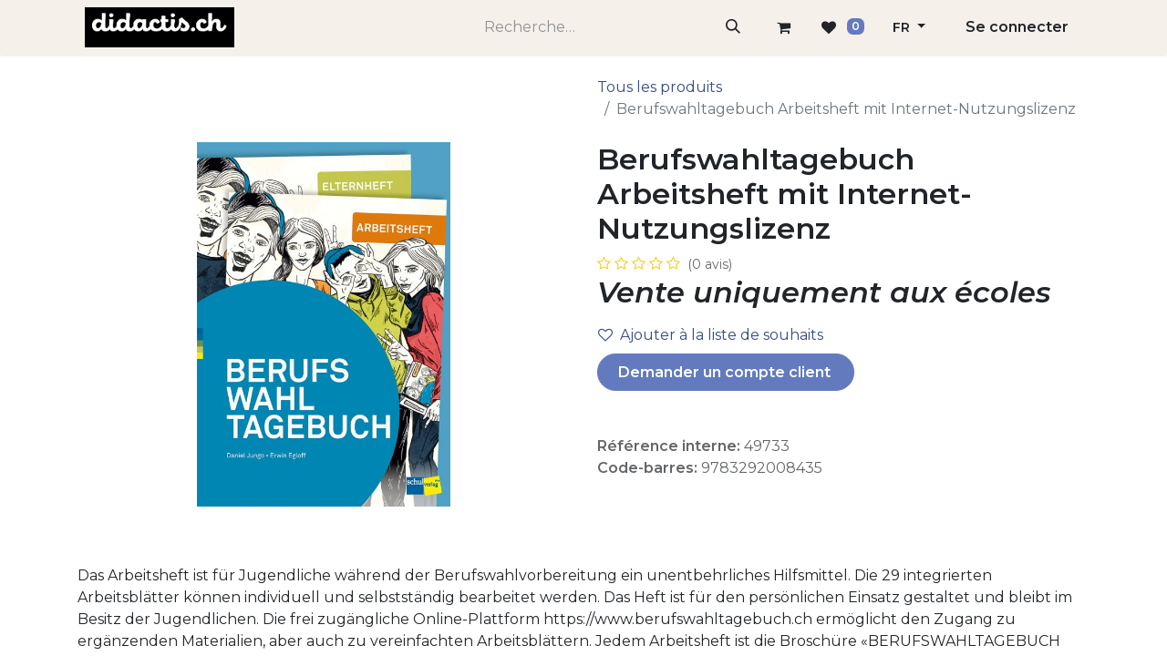

--- FILE ---
content_type: text/html; charset=utf-8
request_url: https://www.didactis.ch/shop/49733-berufswahltagebuch-arbeitsheft-mit-internet-nutzungslizenz-20132
body_size: 8795
content:

        

    
        
<!DOCTYPE html>
        
<html lang="fr-CH" data-website-id="1" data-main-object="product.template(20132,)" data-add2cart-redirect="1">
    <head>
        <meta charset="utf-8"/>
        <meta http-equiv="X-UA-Compatible" content="IE=edge"/>
        <meta name="viewport" content="width=device-width, initial-scale=1"/>
        <meta name="generator" content="Odoo"/>
            
        <meta property="og:type" content="website"/>
        <meta property="og:title" content="Berufswahltagebuch Arbeitsheft mit Internet-Nutzungslizenz"/>
        <meta property="og:site_name" content="Didactis"/>
        <meta property="og:url" content="https://www.didactis.ch/shop/49733-berufswahltagebuch-arbeitsheft-mit-internet-nutzungslizenz-20132"/>
        <meta property="og:image" content="https://www.didactis.ch/web/image/product.template/20132/image_1024?unique=e2de9b7"/>
        <meta property="og:description"/>
            
        <meta name="twitter:card" content="summary_large_image"/>
        <meta name="twitter:title" content="Berufswahltagebuch Arbeitsheft mit Internet-Nutzungslizenz"/>
        <meta name="twitter:image" content="https://www.didactis.ch/web/image/product.template/20132/image_1024?unique=e2de9b7"/>
        <meta name="twitter:description"/>
        
        <link rel="alternate" hreflang="fr" href="https://www.didactis.ch/shop/49733-berufswahltagebuch-arbeitsheft-mit-internet-nutzungslizenz-20132"/>
        <link rel="alternate" hreflang="de" href="https://www.didactis.ch/de/shop/49733-berufswahltagebuch-arbeitsheft-mit-internet-nutzungslizenz-20132"/>
        <link rel="alternate" hreflang="x-default" href="https://www.didactis.ch/shop/49733-berufswahltagebuch-arbeitsheft-mit-internet-nutzungslizenz-20132"/>
        <link rel="canonical" href="https://www.didactis.ch/shop/49733-berufswahltagebuch-arbeitsheft-mit-internet-nutzungslizenz-20132"/>
        
        <link rel="preconnect" href="https://fonts.gstatic.com/" crossorigin=""/>
        <title>Berufswahltagebuch Arbeitsheft mit Internet-Nutzungslizenz | Didactis</title>
        <link type="image/x-icon" rel="shortcut icon" href="/web/image/website/1/favicon?unique=8bbe2d6"/>
        <link rel="preload" href="/web/static/src/libs/fontawesome/fonts/fontawesome-webfont.woff2?v=4.7.0" as="font" crossorigin=""/>
        <link type="text/css" rel="stylesheet" href="/web/assets/1/3ddaa1d/web.assets_frontend.min.css"/>
        <script id="web.layout.odooscript" type="text/javascript">
            var odoo = {
                csrf_token: "bf6e12fe719357d2ac835e9de029dd716d0e841ao1800409591",
                debug: "",
            };
        </script>
        <script type="text/javascript">
            odoo.__session_info__ = {"is_admin": false, "is_system": false, "is_public": true, "is_website_user": true, "user_id": false, "is_frontend": true, "profile_session": null, "profile_collectors": null, "profile_params": null, "show_effect": true, "currencies": {"5": {"symbol": "Fr.", "position": "before", "digits": [69, 2]}, "1": {"symbol": "\u20ac", "position": "after", "digits": [69, 2]}, "142": {"symbol": "\u00a3", "position": "before", "digits": [69, 2]}, "2": {"symbol": "$", "position": "before", "digits": [69, 2]}}, "bundle_params": {"lang": "en_US", "website_id": 1}, "websocket_worker_version": "17.0-1", "translationURL": "/website/translations", "cache_hashes": {"translations": "ec7191424f569116530611c0276b347365e8b0b4"}, "geoip_country_code": null, "geoip_phone_code": null, "lang_url_code": "fr_CH", "turnstile_site_key": "0x4AAAAAABLg5toxfP7JE_pH"};
            if (!/(^|;\s)tz=/.test(document.cookie)) {
                const userTZ = Intl.DateTimeFormat().resolvedOptions().timeZone;
                document.cookie = `tz=${userTZ}; path=/`;
            }
        </script>
        <script type="text/javascript" defer="defer" src="/web/assets/1/9f23e42/web.assets_frontend_minimal.min.js" onerror="__odooAssetError=1"></script>
        <script type="text/javascript" defer="defer" data-src="/web/assets/1/9eac3a2/web.assets_frontend_lazy.min.js" onerror="__odooAssetError=1"></script>
        
        
    </head>
    <body>



        <div id="wrapwrap" class="   ">
                <header id="top" data-anchor="true" data-name="Header" data-extra-items-toggle-aria-label="Bouton d&#39;éléments supplémentaires" class="   o_header_standard" style=" ">
                    
    <nav data-name="Navbar" aria-label="Main" class="navbar navbar-expand-lg navbar-light o_colored_level o_cc d-none d-lg-block py-0 shadow-sm ">
        

            <div id="o_main_nav" class="o_main_nav container align-items-stretch">
                
    <a data-name="Navbar Logo" href="/" class="navbar-brand logo d-flex align-items-center me-4 p-2">
            
            <span role="img" aria-label="Logo of Didactis" title="Didactis"><img src="/web/image/website/1/logo/Didactis?unique=8bbe2d6" class="img img-fluid" width="95" height="40" alt="Didactis" loading="lazy"/></span>
        </a>
    
                
    <ul id="top_menu" role="menu" class="nav navbar-nav top_menu o_menu_loading d-flex align-items-center me-auto border-end o_border_contrast">
        

                    
    <li role="presentation" class="nav-item h-100 border-start o_border_contrast">
        <a role="menuitem" href="/" class="nav-link d-flex align-items-center h-100 ">
            <span>Accueil</span>
        </a>
    </li>
    <li role="presentation" class="nav-item h-100 border-start o_border_contrast">
        <a role="menuitem" href="/shop" class="nav-link d-flex align-items-center h-100 ">
            <span>Shop</span>
        </a>
    </li>
    <li role="presentation" class="nav-item h-100 border-start o_border_contrast dropdown ">
        <a data-bs-toggle="dropdown" href="#" role="menuitem" class="nav-link d-flex align-items-center h-100 dropdown-toggle   ">
            <span>Formulaires</span>
        </a>
        <ul role="menu" class="dropdown-menu ">
    <li role="presentation" class="">
        <a role="menuitem" href="/demande-d-acces" class="dropdown-item ">
            <span>Demande d&#39;accès</span>
        </a>
    </li>
    <li role="presentation" class="">
        <a role="menuitem" href="/retour-d-emballages" class="dropdown-item ">
            <span>Retour d&#39;emballages</span>
        </a>
    </li>
    <li role="presentation" class="">
        <a role="menuitem" href="/commandes-speciales" class="dropdown-item ">
            <span>Commandes spéciales</span>
        </a>
    </li>
    <li role="presentation" class="">
        <a role="menuitem" href="/contact" class="dropdown-item ">
            <span>Formulaire de contact</span>
        </a>
    </li>
        </ul>
        
    </li>
    <li role="presentation" class="nav-item h-100 border-start o_border_contrast dropdown ">
        <a data-bs-toggle="dropdown" href="#" role="menuitem" class="nav-link d-flex align-items-center h-100 dropdown-toggle   ">
            <span>A propos</span>
        </a>
        <ul role="menu" class="dropdown-menu ">
    <li role="presentation" class="">
        <a role="menuitem" href="/horaires" class="dropdown-item ">
            <span>Horaires</span>
        </a>
    </li>
    <li role="presentation" class="">
        <a role="menuitem" href="/notre-equipe" class="dropdown-item ">
            <span>Notre équipe</span>
        </a>
    </li>
    <li role="presentation" class="">
        <a role="menuitem" href="/nos-coordonnees" class="dropdown-item ">
            <span>Site de Granges-Paccot</span>
        </a>
    </li>
    <li role="presentation" class="">
        <a role="menuitem" href="/site-de-rossens" class="dropdown-item ">
            <span>Site de Rossens</span>
        </a>
    </li>
    <li role="presentation" class="">
        <a role="menuitem" href="/retrait-et-livraison" class="dropdown-item ">
            <span>Conditions de livraison</span>
        </a>
    </li>
    <li role="presentation" class="">
        <a role="menuitem" href="/terms" class="dropdown-item ">
            <span>Conditions générales</span>
        </a>
    </li>
    <li role="presentation" class="">
        <a role="menuitem" href="/gouvernance" class="dropdown-item ">
            <span>Conseil d&#39;administration</span>
        </a>
    </li>
    <li role="presentation" class="">
        <a role="menuitem" href="/histoire" class="dropdown-item ">
            <span>Histoire</span>
        </a>
    </li>
    <li role="presentation" class="">
        <a role="menuitem" href="/blog" class="dropdown-item ">
            <span>Nouvelles</span>
        </a>
    </li>
    <li role="presentation" class="">
        <a role="menuitem" href="/mentions-legales" class="dropdown-item ">
            <span>Mentions légales</span>
        </a>
    </li>
    <li role="presentation" class="">
        <a role="menuitem" href="/politique-de-protection-des-donnees" class="dropdown-item ">
            <span>Protection des données</span>
        </a>
    </li>
        </ul>
        
    </li>
                
    </ul>
                
                <ul class="o_header_stretch_elts navbar-nav flex-shrink-0 ps-2">
                    
                    
                    
        <li class="">
    <form method="get" class="o_searchbar_form o_wait_lazy_js s_searchbar_input h-100 z-index-0" action="/website/search" data-snippet="s_searchbar_input">
            <div role="search" class="input-group h-100 border-start o_border_contrast">
        <input type="search" name="search" class="search-query form-control oe_search_box border-0 bg-light o_header_stretch_search_input border-0 rounded-0 bg-transparent text-reset" placeholder="Recherche…" value="" data-search-type="all" data-limit="5" data-display-image="true" data-display-description="true" data-display-extra-link="true" data-display-detail="true" data-order-by="name asc"/>
        <button type="submit" aria-label="Rechercher" title="Rechercher" class="btn oe_search_button o_navlink_background_hover rounded-0 text-reset">
            <i class="oi oi-search"></i>
        </button>
    </div>

            <input name="order" type="hidden" class="o_search_order_by oe_unremovable" value="name asc"/>
            
    
        </form>
        </li>
                    
        
            <li class="border-start o_border_contrast divider d-none"></li> 
            <li class="o_wsale_my_cart  border-start o_border_contrast">
                <a href="/shop/cart" aria-label="Panier eCommerce" class="o_navlink_background_hover btn position-relative d-flex align-items-center h-100 rounded-0 p-2 text-reset">
                    <div class="">
                        <i class="fa fa-shopping-cart fa-stack"></i>
                        <sup class="my_cart_quantity badge text-bg-primary rounded d-none" data-order-id="">0</sup>
                    </div>
                </a>
            </li>
        
        
            <li class="o_wsale_my_wish  border-start o_border_contrast">
                <a href="/shop/wishlist" class="o_navlink_background_hover btn position-relative d-flex align-items-center h-100 rounded-0 p-2 text-reset">
                    <div class="">
                        <i class="fa fa-1x fa-heart fa-stack"></i>
                        <sup class="my_wish_quantity o_animate_blink badge text-bg-primary rounded">0</sup>
                    </div>
                </a>
            </li>
        
                    
        <li data-name="Language Selector" class="o_header_language_selector ">
        
            <div class="js_language_selector h-100 border-start o_border_contrast dropdown d-print-none">
                <button type="button" data-bs-toggle="dropdown" aria-haspopup="true" aria-expanded="true" class="btn border-0 dropdown-toggle o_navlink_background_hover h-100 rounded-0 text-reset">
                    <span class="align-middle small"> FR</span>
                </button>
                <div role="menu" class="dropdown-menu dropdown-menu-end">
                        <a class="dropdown-item js_change_lang active" role="menuitem" href="/shop/49733-berufswahltagebuch-arbeitsheft-mit-internet-nutzungslizenz-20132" data-url_code="fr_CH" title=" FR">
                            <span class="small"> FR</span>
                        </a>
                        <a class="dropdown-item js_change_lang " role="menuitem" href="/de/shop/49733-berufswahltagebuch-arbeitsheft-mit-internet-nutzungslizenz-20132" data-url_code="de" title=" DE">
                            <span class="small"> DE</span>
                        </a>
                </div>
            </div>
        
        </li>
                    
            <li class="border-start o_border_contrast o_no_autohide_item">
                <a href="/web/login" class="o_navlink_background_hover btn d-flex align-items-center h-100 rounded-0 fw-bold text-reset">Se connecter</a>
            </li>
                    
        
        
                    
                </ul>
            </div>
        
    </nav>
    <nav data-name="Navbar" aria-label="Mobile" class="navbar  navbar-light o_colored_level o_cc o_header_mobile d-block d-lg-none shadow-sm px-0 ">
        

        <div class="o_main_nav container flex-wrap justify-content-between">
            
    <a data-name="Navbar Logo" href="/" class="navbar-brand logo ">
            
            <span role="img" aria-label="Logo of Didactis" title="Didactis"><img src="/web/image/website/1/logo/Didactis?unique=8bbe2d6" class="img img-fluid" width="95" height="40" alt="Didactis" loading="lazy"/></span>
        </a>
    
            <ul class="o_header_mobile_buttons_wrap navbar-nav flex-row align-items-center gap-2 mb-0">
        
            <li class=" divider d-none"></li> 
            <li class="o_wsale_my_cart  ">
                <a href="/shop/cart" aria-label="Panier eCommerce" class="o_navlink_background_hover btn position-relative rounded-circle border-0 p-1 text-reset">
                    <div class="">
                        <i class="fa fa-shopping-cart fa-stack"></i>
                        <sup class="my_cart_quantity badge text-bg-primary position-absolute top-0 end-0 mt-n1 me-n1 rounded-pill d-none" data-order-id="">0</sup>
                    </div>
                </a>
            </li>
        
        
            <li class="o_wsale_my_wish  ">
                <a href="/shop/wishlist" class="o_navlink_background_hover btn position-relative rounded-circle border-0 p-1 text-reset">
                    <div class="">
                        <i class="fa fa-1x fa-heart fa-stack"></i>
                        <sup class="my_wish_quantity o_animate_blink badge text-bg-primary position-absolute top-0 end-0 mt-n1 me-n1 rounded-pill">0</sup>
                    </div>
                </a>
            </li>
        
                <li class="o_not_editable">
                    <button class="nav-link btn me-auto p-2 o_not_editable" type="button" data-bs-toggle="offcanvas" data-bs-target="#top_menu_collapse_mobile" aria-controls="top_menu_collapse_mobile" aria-expanded="false" aria-label="Basculer la navigation">
                        <span class="navbar-toggler-icon"></span>
                    </button>
                </li>
            </ul>
            <div id="top_menu_collapse_mobile" class="offcanvas offcanvas-end o_navbar_mobile">
                <div class="offcanvas-header justify-content-end o_not_editable">
                    <button type="button" class="nav-link btn-close" data-bs-dismiss="offcanvas" aria-label="Fermer"></button>
                </div>
                <div class="offcanvas-body d-flex flex-column justify-content-between h-100 w-100">
                    <ul class="navbar-nav">
                        
                        
        <li class="">
    <form method="get" class="o_searchbar_form o_wait_lazy_js s_searchbar_input " action="/website/search" data-snippet="s_searchbar_input">
            <div role="search" class="input-group mb-3">
        <input type="search" name="search" class="search-query form-control oe_search_box border-0 bg-light rounded-start-pill text-bg-light ps-3" placeholder="Recherche…" value="" data-search-type="all" data-limit="0" data-display-image="true" data-display-description="true" data-display-extra-link="true" data-display-detail="true" data-order-by="name asc"/>
        <button type="submit" aria-label="Rechercher" title="Rechercher" class="btn oe_search_button rounded-end-pill bg-o-color-3 pe-3">
            <i class="oi oi-search"></i>
        </button>
    </div>

            <input name="order" type="hidden" class="o_search_order_by oe_unremovable" value="name asc"/>
            
    
        </form>
        </li>
                        
    <ul role="menu" class="nav navbar-nav top_menu  ">
        

                            
    <li role="presentation" class="nav-item">
        <a role="menuitem" href="/" class="nav-link ">
            <span>Accueil</span>
        </a>
    </li>
    <li role="presentation" class="nav-item">
        <a role="menuitem" href="/shop" class="nav-link ">
            <span>Shop</span>
        </a>
    </li>
    <li role="presentation" class="nav-item dropdown ">
        <a data-bs-toggle="dropdown" href="#" role="menuitem" class="nav-link dropdown-toggle   d-flex justify-content-between align-items-center">
            <span>Formulaires</span>
        </a>
        <ul role="menu" class="dropdown-menu position-relative rounded-0 o_dropdown_without_offset">
    <li role="presentation" class="">
        <a role="menuitem" href="/demande-d-acces" class="dropdown-item ">
            <span>Demande d&#39;accès</span>
        </a>
    </li>
    <li role="presentation" class="">
        <a role="menuitem" href="/retour-d-emballages" class="dropdown-item ">
            <span>Retour d&#39;emballages</span>
        </a>
    </li>
    <li role="presentation" class="">
        <a role="menuitem" href="/commandes-speciales" class="dropdown-item ">
            <span>Commandes spéciales</span>
        </a>
    </li>
    <li role="presentation" class="">
        <a role="menuitem" href="/contact" class="dropdown-item ">
            <span>Formulaire de contact</span>
        </a>
    </li>
        </ul>
        
    </li>
    <li role="presentation" class="nav-item dropdown ">
        <a data-bs-toggle="dropdown" href="#" role="menuitem" class="nav-link dropdown-toggle   d-flex justify-content-between align-items-center">
            <span>A propos</span>
        </a>
        <ul role="menu" class="dropdown-menu position-relative rounded-0 o_dropdown_without_offset">
    <li role="presentation" class="">
        <a role="menuitem" href="/horaires" class="dropdown-item ">
            <span>Horaires</span>
        </a>
    </li>
    <li role="presentation" class="">
        <a role="menuitem" href="/notre-equipe" class="dropdown-item ">
            <span>Notre équipe</span>
        </a>
    </li>
    <li role="presentation" class="">
        <a role="menuitem" href="/nos-coordonnees" class="dropdown-item ">
            <span>Site de Granges-Paccot</span>
        </a>
    </li>
    <li role="presentation" class="">
        <a role="menuitem" href="/site-de-rossens" class="dropdown-item ">
            <span>Site de Rossens</span>
        </a>
    </li>
    <li role="presentation" class="">
        <a role="menuitem" href="/retrait-et-livraison" class="dropdown-item ">
            <span>Conditions de livraison</span>
        </a>
    </li>
    <li role="presentation" class="">
        <a role="menuitem" href="/terms" class="dropdown-item ">
            <span>Conditions générales</span>
        </a>
    </li>
    <li role="presentation" class="">
        <a role="menuitem" href="/gouvernance" class="dropdown-item ">
            <span>Conseil d&#39;administration</span>
        </a>
    </li>
    <li role="presentation" class="">
        <a role="menuitem" href="/histoire" class="dropdown-item ">
            <span>Histoire</span>
        </a>
    </li>
    <li role="presentation" class="">
        <a role="menuitem" href="/blog" class="dropdown-item ">
            <span>Nouvelles</span>
        </a>
    </li>
    <li role="presentation" class="">
        <a role="menuitem" href="/mentions-legales" class="dropdown-item ">
            <span>Mentions légales</span>
        </a>
    </li>
    <li role="presentation" class="">
        <a role="menuitem" href="/politique-de-protection-des-donnees" class="dropdown-item ">
            <span>Protection des données</span>
        </a>
    </li>
        </ul>
        
    </li>
                        
    </ul>
                        
                        
                    </ul>
                    <ul class="navbar-nav gap-2 mt-3 w-100">
                        
            <li class=" o_no_autohide_item">
                <a href="/web/login" class="btn btn-outline-secondary w-100">Se connecter</a>
            </li>
                        
        
        
                        
        <li data-name="Language Selector" class="o_header_language_selector ">
        
            <div class="js_language_selector dropup dropdown d-print-none">
                <button type="button" data-bs-toggle="dropdown" aria-haspopup="true" aria-expanded="true" class="btn border-0 dropdown-toggle btn-outline-secondary d-flex align-items-center w-100 px-2">
                    <span class="align-middle me-auto small"> FR</span>
                </button>
                <div role="menu" class="dropdown-menu w-100">
                        <a class="dropdown-item js_change_lang active" role="menuitem" href="/shop/49733-berufswahltagebuch-arbeitsheft-mit-internet-nutzungslizenz-20132" data-url_code="fr_CH" title=" FR">
                            <span class="me-auto small"> FR</span>
                        </a>
                        <a class="dropdown-item js_change_lang " role="menuitem" href="/de/shop/49733-berufswahltagebuch-arbeitsheft-mit-internet-nutzungslizenz-20132" data-url_code="de" title=" DE">
                            <span class="me-auto small"> DE</span>
                        </a>
                </div>
            </div>
        
        </li>
                        
                    </ul>
                </div>
            </div>
        </div>
    
    </nav>
    
        </header>
                <main>
                    
            <div itemscope="itemscope" itemtype="http://schema.org/Product" id="wrap" class="js_sale o_wsale_product_page ecom-zoomable zoomodoo-next ecom-zoomable zoomodoo-next" data-ecom-zoom-auto="1" data-ecom-zoom-click="1">
                <div class="oe_structure oe_empty oe_structure_not_nearest" id="oe_structure_website_sale_product_1" data-editor-message="DROP BUILDING BLOCKS HERE TO MAKE THEM AVAILABLE ACROSS ALL PRODUCTS">
      <a href=""></a>
    </div>
  <section id="product_detail" class="container py-4 oe_website_sale " data-view-track="0">
                    <div class="row align-items-center">
                        <div class="col-lg-6 d-flex align-items-center">
                            <div class="d-flex justify-content-between w-100">
        <div class="o_pricelist_dropdown dropdown d-none">

            <a role="button" href="#" data-bs-toggle="dropdown" class="dropdown-toggle btn btn-light">
                Non-connectés Didactis
            </a>
            <div class="dropdown-menu" role="menu">
            </div>
        </div>
                            </div>
                        </div>
                        <div class="col-lg-6 d-flex align-items-center">
                            <ol class="breadcrumb p-0 mb-2 m-lg-0">
                                <li class="breadcrumb-item o_not_editable">
                                    <a href="/shop">Tous les produits</a>
                                </li>
                                
                                <li class="breadcrumb-item active">
                                    <span>Berufswahltagebuch Arbeitsheft mit Internet-Nutzungslizenz</span>
                                </li>
                            </ol>
                        </div>
                    </div>
                    <div class="row" id="product_detail_main" data-name="Product Page" data-image_width="50_pc" data-image_layout="carousel">
                        <div class="col-lg-6 mt-lg-4 o_wsale_product_images position-relative">
        <div id="o-carousel-product" class="carousel slide position-sticky mb-3 overflow-hidden" data-bs-ride="carousel" data-bs-interval="0" data-name="Carrousel de produits">
            <div class="o_carousel_product_outer carousel-outer position-relative flex-grow-1 overflow-hidden">
                <div class="carousel-inner h-100">
                        <div class="carousel-item h-100 text-center active">
        <div class="position-relative d-inline-flex overflow-hidden m-auto h-100">
            <span class="o_ribbon  z-index-1" style=""></span>
            <div class="d-flex align-items-start justify-content-center h-100 oe_unmovable"><img src="/web/image/product.product/20019/image_1024/%5B49733%5D%20Berufswahltagebuch%20Arbeitsheft%20mit%20Internet-Nutzungslizenz?unique=e2de9b7" class="img img-fluid oe_unmovable product_detail_img mh-100" alt="Berufswahltagebuch Arbeitsheft mit Internet-Nutzungslizenz" loading="lazy"/></div>
        </div>
                        </div>
                </div>
            </div>
        <div class="o_carousel_product_indicators pt-2 overflow-hidden">
        </div>
        </div>
                        </div>
                        <div id="product_details" class="col-lg-6 mt-md-4">
                            <h1 itemprop="name">Berufswahltagebuch Arbeitsheft mit Internet-Nutzungslizenz</h1>
                            <span itemprop="url" style="display:none;">https://www.didactis.ch/shop/49733-berufswahltagebuch-arbeitsheft-mit-internet-nutzungslizenz-20132</span>
                            <span itemprop="image" style="display:none;">https://www.didactis.ch/web/image/product.template/20132/image_1920?unique=e2de9b7</span>
                                <a href="#o_product_page_reviews" class="o_product_page_reviews_link text-decoration-none">
        <div class="o_website_rating_static">
                    <i class="fa fa-star-o" role="img"></i>
                    <i class="fa fa-star-o" role="img"></i>
                    <i class="fa fa-star-o" role="img"></i>
                    <i class="fa fa-star-o" role="img"></i>
                    <i class="fa fa-star-o" role="img"></i>
                <small class="text-muted ms-1">
                    (0 avis)
                </small>
        </div>
                                </a>
                            
                            
                            <form action="/shop/cart/update" method="POST">
                                <input type="hidden" name="csrf_token" value="bf6e12fe719357d2ac835e9de029dd716d0e841ao1800409591"/>
                                <div class="js_product js_main_product mb-3">
                                    <div>
        <div itemprop="offers" itemscope="itemscope" itemtype="http://schema.org/Offer" class="product_price mt-2 mb-3 d-none">
            <h3 class="css_editable_mode_hidden">
                <span class="oe_price" style="white-space: nowrap;" data-oe-type="monetary" data-oe-expression="combination_info[&#39;price&#39;]">Fr. <span class="oe_currency_value">0.00</span></span>
                <span itemprop="price" style="display:none;">0.0</span>
                <span itemprop="priceCurrency" style="display:none;">CHF</span>
                <span style="text-decoration: line-through; white-space: nowrap;" itemprop="listPrice" class="text-danger oe_default_price ms-1 h5 d-none" data-oe-type="monetary" data-oe-expression="combination_info[&#39;list_price&#39;]">Fr. <span class="oe_currency_value">0.00</span></span>
            </h3>
        </div>
        <div id="product_unavailable" class="d-flex">
            <h3 class="fst-italic">Vente uniquement aux écoles</h3>
        </div>
                                    </div>
                                    
                <ul class="d-none js_add_cart_variants mb-0" data-attribute_exclusions="{&#34;exclusions&#34;: {}, &#34;archived_combinations&#34;: [], &#34;parent_exclusions&#34;: {}, &#34;parent_combination&#34;: [], &#34;parent_product_name&#34;: null, &#34;mapped_attribute_names&#34;: {}}"></ul>
                <input type="hidden" class="product_template_id" value="20132"/>
                <input type="hidden" class="product_id" name="product_id" value="20019"/>
        <p class="css_not_available_msg alert alert-warning">Cette combinaison n'existe pas.</p>
                                    <div id="o_wsale_cta_wrapper" class="d-flex flex-wrap align-items-center">
        <div contenteditable="false" class="css_quantity input-group d-none me-2 mb-2 align-middle">
            <a class="btn btn-link js_add_cart_json" aria-label="Supprimer" title="Supprimer" href="#">
                <i class="fa fa-minus"></i>
            </a>
            <input type="text" class="form-control quantity text-center" data-min="1" name="add_qty" value="1"/>
            <a class="btn btn-link float_left js_add_cart_json" aria-label="Ajouter" title="Ajouter" href="#">
                <i class="fa fa-plus"></i>
            </a>
        </div>
                                        <div id="add_to_cart_wrap" class="d-none align-items-center mb-2 me-auto">
                                            <a data-animation-selector=".o_wsale_product_images" role="button" id="add_to_cart" href="#" class="btn btn-primary js_check_product a-submit flex-grow-1">
                                                <i class="fa fa-shopping-cart me-2"></i>
                                                Ajouter au panier
                                            </a>
                                        </div>
                                        <div id="product_option_block" class="d-flex flex-wrap w-100">
            
                <button type="button" role="button" class="btn btn-link px-0 pe-3 o_add_wishlist_dyn" data-action="o_wishlist" title="Ajouter à la liste de souhaits" data-product-template-id="20132" data-product-product-id="20019"><i class="fa fa-heart-o me-2" role="img" aria-label="Add to wishlist"></i>Ajouter à la liste de souhaits</button>
            </div>
                                    </div>
      <div class="availability_messages o_not_editable"></div>
                                    <div id="contact_us_wrapper" class="d-flex oe_structure oe_structure_solo ">
                                        <section class="s_text_block" data-snippet="s_text_block" data-name="Text">
                                            <div class="container">
                                                <a class="btn btn-primary btn_cta" href="/demande-d-acces">Demander un compte client&nbsp;</a>
                                            </div>
                                        </section>
                                    </div>
        <div class="o_product_tags o_field_tags d-flex flex-wrap align-items-center gap-2">
        </div>
                                </div>
                            </form>
                            <div id="product_attributes_simple">
                                <table class="table table-sm text-muted d-none">
                                </table>
                            </div>
                            <div id="o_product_terms_and_share" class="d-flex justify-content-between flex-column flex-md-row align-items-md-end mb-3">
                            </div>
          <input id="wsale_user_email" type="hidden" value="yy@yy.com"/>
                <hr/>
                <p class="text-muted">
                        <b>Référence interne: </b>
                            <span data-oe-type="char" data-oe-expression="product.sudo()[field.name]">49733</span>
                        <br/>
                        <b>Code-barres: </b>
                            <span data-oe-type="char" data-oe-expression="product.sudo()[field.name]">9783292008435</span>
                        <br/>
                </p>
                        </div>
                    </div>
                </section>
                <div itemprop="description" class="oe_structure oe_empty mt16 container" id="product_full_description"><p>
Das Arbeitsheft ist für Jugendliche während der Berufswahlvorbereitung ein unentbehrliches Hilfsmittel. Die 29 integrierten Arbeitsblätter können individuell und selbstständig bearbeitet werden. Das Heft ist für den persönlichen Einsatz gestaltet und bleibt im Besitz der Jugendlichen. Die frei zugängliche Online-Plattform https://www.berufswahltagebuch.ch ermöglicht den Zugang zu ergänzenden Materialien, aber auch zu vereinfachten Arbeitsblättern. Jedem Arbeitsheft ist die Broschüre «BERUFSWAHLTAGEBUCH Elternheft» beigelegt.

</p></div>
            <div class="o_shop_discussion_rating" data-anchor="true">
                <section id="o_product_page_reviews" class="container pt32 pb32" data-anchor="true">
                    <a class="o_product_page_reviews_title d-flex justify-content-between text-decoration-none" type="button" data-bs-toggle="collapse" data-bs-target="#o_product_page_reviews_content" aria-expanded="false" aria-controls="o_product_page_reviews_content">
                        <h3 class="mb32">Avis client :</h3>
                        <i class="fa align-self-start"></i>
                    </a>
                    <div id="o_product_page_reviews_content" class="collapse">
        <div id="discussion" data-anchor="true" class="d-print-none o_portal_chatter o_not_editable p-0" data-res_model="product.template" data-res_id="20132" data-pager_step="5" data-allow_composer="1" data-two_columns="true" data-display_rating="True">
        </div>
                    </div>
                </section>
            </div>
                <div class="oe_structure oe_empty oe_structure_not_nearest mt16" id="oe_structure_website_sale_product_2" data-editor-message="DROP BUILDING BLOCKS HERE TO MAKE THEM AVAILABLE ACROSS ALL PRODUCTS"><section data-snippet="s_dynamic_snippet_products" class="s_dynamic_snippet_products s_dynamic o_colored_level s_product_product_add_to_cart o_cc o_cc4 pt16 pb16 o_dynamic_empty" data-name="Produits" data-product-category-id="all" data-number-of-records="16" data-filter-id="9" data-template-key="website_sale.dynamic_filter_template_product_product_add_to_cart" data-carousel-interval="5000" style="background-image: none;">
            <div class="o_not_editable container">
                <div class="css_non_editable_mode_hidden">
                    <div class="missing_option_warning alert alert-info rounded-0 fade show d-none d-print-none o_default_snippet_text">
                        Votre snippet dynamique sera affiché ici... Ce message est affiché parce que vous n'avez pas défini le filtre et le modèle à utiliser.<br/>
                    </div>
                </div>
                <div class="dynamic_snippet_template"></div>
            </div>
        </section></div>
  </div>
        
                </main>
                <footer id="bottom" data-anchor="true" data-name="Footer" class="o_footer o_colored_level o_cc ">
                    <div id="footer" class="oe_structure oe_structure_solo">
            <section class="s_text_block pt32" data-snippet="s_text_block" data-name="Text" style="background-image: none;">
                <div class="s_allow_columns container">
                    
                    <p class="text-center mb-1" style="margin-bottom: 0px;">Office cantonal du matériel scolaire&nbsp;• Chemin de la Madeleine 1&nbsp;• CH-1763 Granges-Paccot</p><ul class="list-inline text-center">
                        <li class="list-inline-item mx-3"><i class="fa fa-1x fa-fw fa-phone me-2"></i><span class="o_force_ltr">026 552 22 22</span></li>
                        <li class="list-inline-item mx-3"><i class="fa fa-1x fa-fw fa-envelope me-2"></i><a href="mailto:info@didactis.ch">info@didactis.ch</a></li>
                    </ul>
                </div>
            </section>
            
        </div>
                </footer>
            </div>
        
        </body>
</html>
    